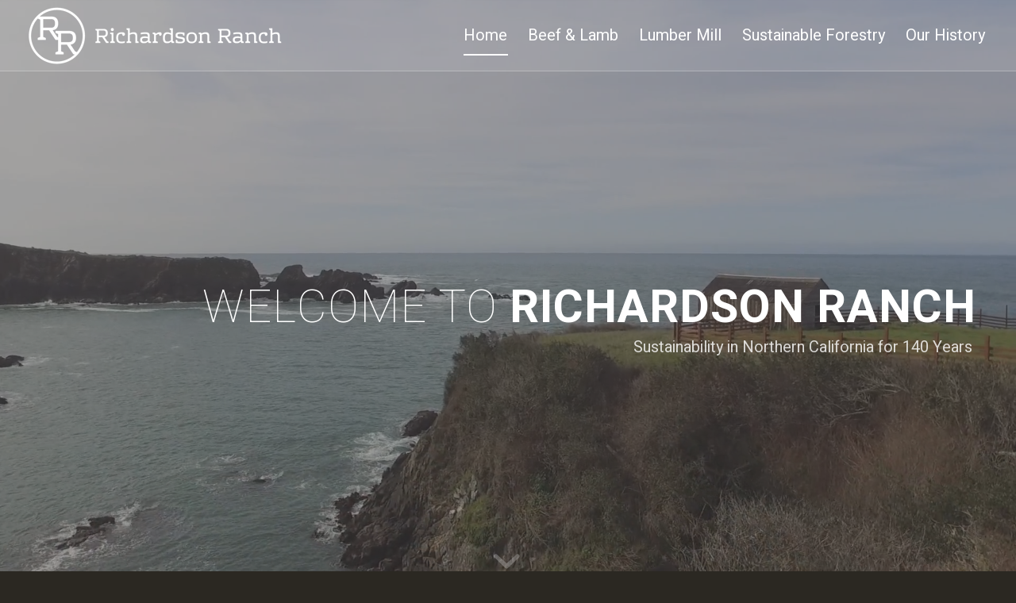

--- FILE ---
content_type: text/css
request_url: https://richardsonranches.com/wp-content/themes/richardsonranch/style.css?ver=4.7.6.4
body_size: -18
content:
/*
Theme Name: Richardson Ranch
Description: Custom Theme for richardsonranches.com
Author: Boylan Point Agency
Template:  enfold
*/

@import url("../enfold/style.css");

/* =Theme customization starts here
------------------------------------------------------- */

.lm-cta {
    background-color: #444444;
    padding: 10px 0px 10px 0px;
    color: #ffffff;
	text-align: center;
}

